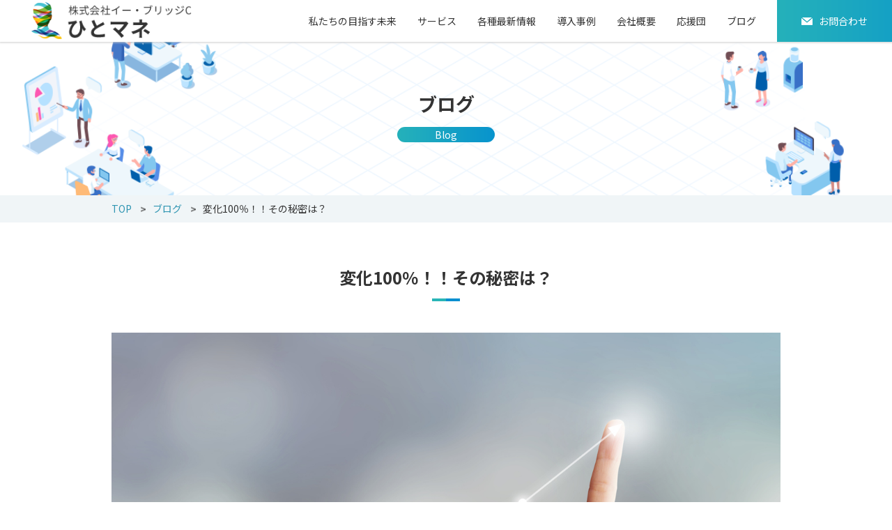

--- FILE ---
content_type: text/html; charset=UTF-8
request_url: https://hitomane.com/blog/%E5%A4%89%E5%8C%96100%EF%BC%85%EF%BC%81%EF%BC%81%E3%81%9D%E3%81%AE%E7%A7%98%E5%AF%86%E3%81%AF%EF%BC%9F/
body_size: 7640
content:
<!DOCTYPE html>
<html lang="ja">
<head>
	<!-- Global site tag (gtag.js) - Google Analytics -->
	<script async src="https://www.googletagmanager.com/gtag/js?id=UA-142239417-1"></script>
	<script>
	  window.dataLayer = window.dataLayer || [];
	  function gtag(){dataLayer.push(arguments);}
	  gtag('js', new Date());

	  gtag('config', 'UA-142239417-1');
	</script>

	<meta charset="UTF-8">
	<meta http-equiv="X-UA-Compatible" content="IE=edge">
	<meta name="viewport" content="width=device-width,initial-scale=1.0" />
	<meta name="format-detection" content="telephone=no">
	<link rel="stylesheet" media="all" href="https://hitomane.com/wp/wp-content/themes/HITOMANE/css/style.css" />
	<link rel="stylesheet" media="all" href="https://hitomane.com/wp/wp-content/themes/HITOMANE/css/swiper.min.css" />
	<link rel="stylesheet" media="all" href="https://hitomane.com/wp/wp-content/themes/HITOMANE/css/add.css" />

	<link href="https://fonts.googleapis.com/css?family=Noto+Sans+JP:400,700" rel="stylesheet">
<meta name='robots' content='max-image-preview:large' />

<!-- This site is optimized with the Yoast SEO plugin v11.3 - https://yoast.com/wordpress/plugins/seo/ -->
<title>変化100％！！その秘密は？ | ひとマネ</title>
<link rel="canonical" href="https://hitomane.com/blog/%e5%a4%89%e5%8c%96100%ef%bc%85%ef%bc%81%ef%bc%81%e3%81%9d%e3%81%ae%e7%a7%98%e5%af%86%e3%81%af%ef%bc%9f/" />
<meta property="og:locale" content="ja_JP" />
<meta property="og:type" content="article" />
<meta property="og:title" content="変化100％！！その秘密は？ | ひとマネ" />
<meta property="og:description" content="2019年も多くの経営者・マネージャーに、「ひとマネ」に参加頂きました。 トレーニング修了後にアンケートにお答え頂いていますが、1on1セッションを実践したメンバーとの関係の質の変化を体感した参加者は100％！全員が変化..." />
<meta property="og:url" content="https://hitomane.com/blog/%e5%a4%89%e5%8c%96100%ef%bc%85%ef%bc%81%ef%bc%81%e3%81%9d%e3%81%ae%e7%a7%98%e5%af%86%e3%81%af%ef%bc%9f/" />
<meta property="og:site_name" content="ひとマネ" />
<meta property="article:publisher" content="https://www.facebook.com/ebcMastery/" />
<meta property="og:image" content="https://hitomane.com/wp/wp-content/uploads/2020/02/iStock-648640272.jpg" />
<meta property="og:image:secure_url" content="https://hitomane.com/wp/wp-content/uploads/2020/02/iStock-648640272.jpg" />
<meta property="og:image:width" content="1267" />
<meta property="og:image:height" content="827" />
<meta name="twitter:card" content="summary" />
<meta name="twitter:description" content="2019年も多くの経営者・マネージャーに、「ひとマネ」に参加頂きました。 トレーニング修了後にアンケートにお答え頂いていますが、1on1セッションを実践したメンバーとの関係の質の変化を体感した参加者は100％！全員が変化..." />
<meta name="twitter:title" content="変化100％！！その秘密は？ | ひとマネ" />
<meta name="twitter:image" content="https://hitomane.com/wp/wp-content/uploads/2020/02/iStock-648640272.jpg" />
<script type='application/ld+json' class='yoast-schema-graph yoast-schema-graph--main'>{"@context":"https://schema.org","@graph":[{"@type":"Organization","@id":"https://hitomane.com/#organization","name":"","url":"https://hitomane.com/","sameAs":["https://www.facebook.com/ebcMastery/","https://www.youtube.com/channel/UCGXd-zAaASAKt9jKYYjKRDA"]},{"@type":"WebSite","@id":"https://hitomane.com/#website","url":"https://hitomane.com/","name":"\u3072\u3068\u30de\u30cd","publisher":{"@id":"https://hitomane.com/#organization"},"potentialAction":{"@type":"SearchAction","target":"https://hitomane.com/?s={search_term_string}","query-input":"required name=search_term_string"}},{"@type":"WebPage","@id":"https://hitomane.com/blog/%e5%a4%89%e5%8c%96100%ef%bc%85%ef%bc%81%ef%bc%81%e3%81%9d%e3%81%ae%e7%a7%98%e5%af%86%e3%81%af%ef%bc%9f/#webpage","url":"https://hitomane.com/blog/%e5%a4%89%e5%8c%96100%ef%bc%85%ef%bc%81%ef%bc%81%e3%81%9d%e3%81%ae%e7%a7%98%e5%af%86%e3%81%af%ef%bc%9f/","inLanguage":"ja","name":"\u5909\u5316100\uff05\uff01\uff01\u305d\u306e\u79d8\u5bc6\u306f\uff1f | \u3072\u3068\u30de\u30cd","isPartOf":{"@id":"https://hitomane.com/#website"},"image":{"@type":"ImageObject","@id":"https://hitomane.com/blog/%e5%a4%89%e5%8c%96100%ef%bc%85%ef%bc%81%ef%bc%81%e3%81%9d%e3%81%ae%e7%a7%98%e5%af%86%e3%81%af%ef%bc%9f/#primaryimage","url":"https://hitomane.com/wp/wp-content/uploads/2020/02/iStock-648640272.jpg","width":1267,"height":827},"primaryImageOfPage":{"@id":"https://hitomane.com/blog/%e5%a4%89%e5%8c%96100%ef%bc%85%ef%bc%81%ef%bc%81%e3%81%9d%e3%81%ae%e7%a7%98%e5%af%86%e3%81%af%ef%bc%9f/#primaryimage"},"datePublished":"2020-02-01T17:36:45+09:00","dateModified":"2020-02-01T17:36:45+09:00"}]}</script>
<!-- / Yoast SEO plugin. -->

<link rel='dns-prefetch' href='//s.w.org' />
		<script type="text/javascript">
			window._wpemojiSettings = {"baseUrl":"https:\/\/s.w.org\/images\/core\/emoji\/13.0.1\/72x72\/","ext":".png","svgUrl":"https:\/\/s.w.org\/images\/core\/emoji\/13.0.1\/svg\/","svgExt":".svg","source":{"concatemoji":"https:\/\/hitomane.com\/wp\/wp-includes\/js\/wp-emoji-release.min.js?ver=5.7.14"}};
			!function(e,a,t){var n,r,o,i=a.createElement("canvas"),p=i.getContext&&i.getContext("2d");function s(e,t){var a=String.fromCharCode;p.clearRect(0,0,i.width,i.height),p.fillText(a.apply(this,e),0,0);e=i.toDataURL();return p.clearRect(0,0,i.width,i.height),p.fillText(a.apply(this,t),0,0),e===i.toDataURL()}function c(e){var t=a.createElement("script");t.src=e,t.defer=t.type="text/javascript",a.getElementsByTagName("head")[0].appendChild(t)}for(o=Array("flag","emoji"),t.supports={everything:!0,everythingExceptFlag:!0},r=0;r<o.length;r++)t.supports[o[r]]=function(e){if(!p||!p.fillText)return!1;switch(p.textBaseline="top",p.font="600 32px Arial",e){case"flag":return s([127987,65039,8205,9895,65039],[127987,65039,8203,9895,65039])?!1:!s([55356,56826,55356,56819],[55356,56826,8203,55356,56819])&&!s([55356,57332,56128,56423,56128,56418,56128,56421,56128,56430,56128,56423,56128,56447],[55356,57332,8203,56128,56423,8203,56128,56418,8203,56128,56421,8203,56128,56430,8203,56128,56423,8203,56128,56447]);case"emoji":return!s([55357,56424,8205,55356,57212],[55357,56424,8203,55356,57212])}return!1}(o[r]),t.supports.everything=t.supports.everything&&t.supports[o[r]],"flag"!==o[r]&&(t.supports.everythingExceptFlag=t.supports.everythingExceptFlag&&t.supports[o[r]]);t.supports.everythingExceptFlag=t.supports.everythingExceptFlag&&!t.supports.flag,t.DOMReady=!1,t.readyCallback=function(){t.DOMReady=!0},t.supports.everything||(n=function(){t.readyCallback()},a.addEventListener?(a.addEventListener("DOMContentLoaded",n,!1),e.addEventListener("load",n,!1)):(e.attachEvent("onload",n),a.attachEvent("onreadystatechange",function(){"complete"===a.readyState&&t.readyCallback()})),(n=t.source||{}).concatemoji?c(n.concatemoji):n.wpemoji&&n.twemoji&&(c(n.twemoji),c(n.wpemoji)))}(window,document,window._wpemojiSettings);
		</script>
		<style type="text/css">
img.wp-smiley,
img.emoji {
	display: inline !important;
	border: none !important;
	box-shadow: none !important;
	height: 1em !important;
	width: 1em !important;
	margin: 0 .07em !important;
	vertical-align: -0.1em !important;
	background: none !important;
	padding: 0 !important;
}
</style>
	<link rel='stylesheet' id='wp-block-library-css'  href='https://hitomane.com/wp/wp-includes/css/dist/block-library/style.min.css?ver=5.7.14' type='text/css' media='all' />
<link rel="https://api.w.org/" href="https://hitomane.com/wp-json/" /><link rel="alternate" type="application/json+oembed" href="https://hitomane.com/wp-json/oembed/1.0/embed?url=https%3A%2F%2Fhitomane.com%2Fblog%2F%25e5%25a4%2589%25e5%258c%2596100%25ef%25bc%2585%25ef%25bc%2581%25ef%25bc%2581%25e3%2581%259d%25e3%2581%25ae%25e7%25a7%2598%25e5%25af%2586%25e3%2581%25af%25ef%25bc%259f%2F" />
<link rel="alternate" type="text/xml+oembed" href="https://hitomane.com/wp-json/oembed/1.0/embed?url=https%3A%2F%2Fhitomane.com%2Fblog%2F%25e5%25a4%2589%25e5%258c%2596100%25ef%25bc%2585%25ef%25bc%2581%25ef%25bc%2581%25e3%2581%259d%25e3%2581%25ae%25e7%25a7%2598%25e5%25af%2586%25e3%2581%25af%25ef%25bc%259f%2F&#038;format=xml" />
<link rel="icon" href="https://hitomane.com/wp/wp-content/uploads/2020/06/cropped-hitomanefa-32x32.png" sizes="32x32" />
<link rel="icon" href="https://hitomane.com/wp/wp-content/uploads/2020/06/cropped-hitomanefa-192x192.png" sizes="192x192" />
<link rel="apple-touch-icon" href="https://hitomane.com/wp/wp-content/uploads/2020/06/cropped-hitomanefa-180x180.png" />
<meta name="msapplication-TileImage" content="https://hitomane.com/wp/wp-content/uploads/2020/06/cropped-hitomanefa-270x270.png" />
</head>
<body class="blog-template-default single single-blog postid-358 sub blog">



	<header id="globalHeader">
		<div class="logo"><a href="https://hitomane.com"><img src="https://hitomane.com/wp/wp-content/themes/HITOMANE/images/common/header_logo.png" width="230" alt="ひとマネジメントスキルトレーニング ひとマネ"></a></div>
		<nav class="global-navi">
			<ul>
				<li><a href="https://hitomane.com/vision">私たちの目指す未来</a></li>
				<li class="sp"><a href="https://hitomane.com/service">サービス（ひとマネ）</a></li>
				<li class="sp"><a href="https://hitomane.com/psa">サービス（PSA）</a></li>
				<li class="sub-menu pc"><a href="https://hitomane.com/service">サービス</a>
					<div class="hidden-menu">
						<ul>
							<li><a href="https://hitomane.com/service">ひとマネ</a></li>
							<li><a href="https://hitomane.com/psa">PSA</a></li>
						</ul>
					</div>
				</li>
				<li><a href="https://hitomane.com/information">各種最新情報</a></li>
				<li><a href="https://hitomane.com/voice">導入事例</a></li>
				<li><a href="https://hitomane.com/company">会社概要</a></li>
				<li><a href="https://hitomane.com/cheer">応援団</a></li>
				<li><a href="https://hitomane.com/blog">ブログ</a></li>
			</ul>
			<div class="contact-btn">
				<a href="https://hitomane.com/contact"><span>お問合わせ</span></a>
			</div>
		</nav>
		<div class="sp sp-menu"><a href="#"></a></div>
	</header>
	<!-- /#globalHeader -->



	

<div id="mainVisual">
	<h1>
		<span>ブログ</span>
		<span><b>Blog</b></span>
	</h1>
</div>


<nav id="breadCrumb">
	<ul>
		<li><a href="https://hitomane.com">TOP</a></li>
		<li><a href="https://hitomane.com/blog">ブログ</a></li>
		<li>変化100％！！その秘密は？</li>
	</ul>
</nav>



<div id="contents">

	<div class="contents-box c-box01">
		<div class="contents-inner">

			<h2 class="section-title"><span>変化100％！！その秘密は？</span></h2>


			<div class="main-image"><img width="1267" height="827" src="https://hitomane.com/wp/wp-content/uploads/2020/02/iStock-648640272.jpg" class="attachment-full size-full wp-post-image" alt="" loading="lazy" srcset="https://hitomane.com/wp/wp-content/uploads/2020/02/iStock-648640272.jpg 1267w, https://hitomane.com/wp/wp-content/uploads/2020/02/iStock-648640272-300x196.jpg 300w, https://hitomane.com/wp/wp-content/uploads/2020/02/iStock-648640272-768x501.jpg 768w, https://hitomane.com/wp/wp-content/uploads/2020/02/iStock-648640272-1024x668.jpg 1024w" sizes="(max-width: 1267px) 100vw, 1267px" /></div>


			<div class="post-body">

								<p>2019年も多くの経営者・マネージャーに、「ひとマネ」に参加頂きました。<br>
トレーニング修了後にアンケートにお答え頂いていますが、1on1セッションを実践したメンバーとの関係の質の変化を体感した参加者は100％！全員が変化を体感しています。「大きく変わった」「かなり変わった」が過半数を超え、さらに「メンバー自身の行動の質が変わった」ことを体感した参加者が97％。</p>

<p>参加者からはこんなコメントが寄せられています。</p>

<p>●腹を割った話や、自分との関係性について当該メンバーが他のメンバーやマネージャーと話をしていて、第３者から「当該メンバーが成長しましたね」ということを聞くようになった。</p>

<p>●年齢差や性差、役職の違いなどで超えられない壁があったが、お互いの自己開示やイメージを共有する経験を通して関係の質は変化したと感じています。</p>

<p>●今までは事実のみの話が中心で本人の感情や気持ちの部分に触れることはあまりなかったが、セッションを重ねていく中で本人の感情や思考について深く話をするようになったことで、より深い話をするようになった。</p>

<p>●これまでは、『どうやってやらせるか』と考えている自分（MGR）と『やらされている』と感じている部下の関係だったと思います。短期的な目標達成にはトップダウンの強制力も必要かもしれませんが、結局多くの部下は息切れしてしまう。自分からやるべき事に気付き、自走する、ボトムアップのチームを作る入り口には立てたように感じています。</p>

<p>●ただ単純に相談される回数が増えたと思います。また、自発的に動いてくれるようになり大変嬉しく感じています。</p>

<p>「深くなった」「相談の回数が増えた」「自発的に動くようになった」「本音で話すようになった」「面談を楽しみにしてくれるようになった」などは多くの参加者から聞かれる言葉です。</p>

<p>では、なぜ実践したすべての参加者でこんな変化が起きるんでしょうか？</p>

<p>いま、定期1on1ミーティングを組織的に取り組んでいる企業が増えてきています。<br>
しかし、「週に1回は、メンバーと面談する」と決めて実践している企業でも「メンバーから時間の無駄だと声が出ている」とか「なんのためにやっているのかわからない、という声が出ている」といった悩みが聞こえてきます。</p>

<p>つまり、「面談回数をこなせば良い」というわけではないということ。<br>
では、1on1ミーティングが変化を生み出していないケースと「ひとマネでのトレーニング」の違いは何か？</p>

<p>修了アンケートから紐解くと、、、</p>

<p>「マネージャー自身の思考の質が変わった＝100％」<br>
「マネージャー自身の行動の質が変わった＝97％」</p>

<p>となっています。ここが大きな違い。<br>
マネージャー自身の認識やスキル・行動を変えずして、ただ「面談」しても変化はおもうように生まれませんが、トレーニングを通じてマネージャーが「認識を更新し」「スキルを自覚的に練習」して実践に臨めば、変化は100％生まれるのです。</p>

<p>マネージャーからはこんなコメントが寄せられています。</p>

<p>●コトにフォーカスしていたが、心にフォーカスするように変わった。</p>

<p>●大きく変化した。マネジメント＝イメージメントということ、自分自身をマネジメントするということ、の認識。</p>

<p>●事実や結果ではなく、部下の感情にフォーカスするという考え方と、それによって内省を促すという視点は、ほぼ持ち合わせていなかったので、大きく変わった点です。</p>

<p>●メンバーとのコミュニケーションにおいて、「何とかうまく対応しなければ」という意識から、「このメンバーはどう考えているのだろうか」という意識に変化した。これまでは自分本位であったが、よりメンバーに興味を持って接することができるようになったと感じる。</p>

<p>●目の前の物事になんでも良し悪しの評価をしてしまう癖を自覚した。受講以前の私は、メンバーの話をそのまま受け取ることをせずに、すぐ良し悪しの評価をし、自分と違う考えや受け取り方に勝手にイライラしたりした。相手の言うことを本当の意味で聴いていない。聞いている振りをして自分が言いたいことをどう言おうかばかり考えてる。会話の形をとってはいるが、会話になってない、茶番をやっていた。恥ずかしい。<br>
今回の受講を通じて、聴くことがどれだけパワフルかがわかった。「答えは相手のなかに既にある」「相手のための時間にする」という言葉は知っていたが、それを実際のものにするためには、自分の方の「聴く」スタンスとスキルが不可欠なんだと知った。</p>

<p>これらのコメントからは、参加したマネージャーが経験・体験を通じて「身体で感じ取った」エネルギーが伝わってきます。</p>

<p>「考え方・スキルを知る」に留まるのではなくて、「我流のコミュニケーション」を一旦脇に置いて、スキルの愚直な実践と振り返り・練習を繰り返すことで、マネージャー自身がメンバーだけではなく「自分」と向き合う機会を提供するのが「ひとマネ」。

<p>暗中模索で自分ひとりで自分自身と向き合い変化するのは大変ですが、「ひとマネ」が同じ立場の仲間たちと互いにフィードバックを与えあいながら、「笑顔で楽しく安全に」磨き合う場であることで、参加者それぞれが変化し、結果その先のメンバーとの関係や行動も変化する。<br>
そして、メンバーのことをより深く知り、関係や行動の変化を体感すると、マネージャーは「嬉しい」と感じるもの。この「嬉しい」が、一人一人のマネージャーのさらなる変化のエネルギーになっていくのです。<br>
そこにこのトレーニングの秘密があります。</p>

<p>今年もぜひ多くの「中心管理職」に出会えることを願っています！</p>
				
			</div>

		</div>

		
		<div class="pager">
							<div class="previouspostslink">
					<a href="https://hitomane.com/blog/%e3%82%b9%e3%83%9d%e3%83%bc%e3%83%84%e7%95%8c%e3%81%ae%e3%80%8c%e5%90%8d%e5%b0%86%e3%80%8d%e3%81%ab%e5%85%b1%e9%80%9a%e3%81%99%e3%82%8b%e8%a6%96%e7%82%b9/">< 前へ</a>
				</div>
						<div class="top">
				<a href="https://hitomane.com/blog">TOP</a>
			</div>
							<div class="nextpostslink">
					<a href="https://hitomane.com/blog/star/">次へ ></a>
				</div>
					</div>

	</div>
	<!-- /.contents-box c-box01 -->
</div>
<!-- /#contents -->



<footer id="globalFooter">

	<div class="contact-box">
		<h3 class="section-title"><span>お問合わせ</span><span>Contact</span></h3>

		<p>管理職トレーニングは「ひとマネ」にお任せください</p>

		<div class="information">
			<p class="tel"><a href="tel:03-6319-8807">03-6319-8807</a></p>
			<p>受付時間：10:00～18:00（土日祝を除く）</p>
			<div class="contact-btn"><a href="https://hitomane.com/contact"><span>お問合せフォーム</span></a></div>
		</div>
	</div>

	<nav class="footer-link">
		<ul>
			<li><a href="https://hitomane.com/">TOP</a></li>
			<li><a href="https://hitomane.com/vision">私たちの目指す未来</a></li>
			<li><a href="https://hitomane.com/service">サービス</a></li>
			<li><a href="https://hitomane.com/information">最新情報</a></li>
			<li><a href="https://hitomane.com/voice">導入事例</a></li>
			<li><a href="https://hitomane.com/company">会社情報</a></li>
			<li><a href="https://hitomane.com/blog">ブログ</a></li>
			<li><a href="https://hitomane.com/contact">お問合わせ</a></li>
			<li><a href="https://hitomane.com/privacy">プライバシーポリシー</a></li>
		</ul>
	</nav>

	<small class="copyright">株式会社イー・ブリッジC</small>

</footer>
<!-- /#globalFooter -->





<script src="https://ajax.googleapis.com/ajax/libs/jquery/2.2.4/jquery.min.js"></script>
<script src="https://hitomane.com/wp/wp-content/themes/HITOMANE/js/jquery.matchHeight-min.js"></script>
<script src="https://hitomane.com/wp/wp-content/themes/HITOMANE/js/swiper.min.js"></script>
<script src="https://hitomane.com/wp/wp-content/themes/HITOMANE/js/responsive.js"></script>
<script src="https://hitomane.com/wp/wp-content/themes/HITOMANE/js/common.js"></script>



<script type='text/javascript' src='https://hitomane.com/wp/wp-includes/js/wp-embed.min.js?ver=5.7.14' id='wp-embed-js'></script>
</body>
</html>

--- FILE ---
content_type: text/css
request_url: https://hitomane.com/wp/wp-content/themes/HITOMANE/css/style.css
body_size: 7242
content:
html,body,div,span,applet,object,iframe,h1,h2,h3,h4,h5,h6,p,blockquote,pre,a,abbr,acronym,address,big,cite,code,del,dfn,em,img,ins,kbd,q,s,samp,small,strike,strong,sub,sup,tt,var,b,u,i,center,dl,dt,dd,ol,ul,li,fieldset,form,label,legend,table,caption,tbody,tfoot,thead,tr,th,td,article,aside,canvas,details,embed,figure,figcaption,footer,header,hgroup,menu,nav,output,ruby,section,summary,time,mark,audio,video{margin:0;padding:0;border:0;font-size:100%;font:inherit;vertical-align:baseline;box-sizing:border-box}article,aside,details,figcaption,figure,footer,header,hgroup,menu,nav,section{display:block}body{line-height:1}ol,ul{list-style:none}blockquote,q{quotes:none}blockquote:before,blockquote:after,q:before,q:after{content:'';content:none}table{border-collapse:collapse;border-spacing:0}html{font-size:62.5%}body{-webkit-text-size-adjust:none}body{font-family:"Noto Sans JP", "游ゴシック体", YuGothic, "游ゴシック Medium", "Yu Gothic Medium", "游ゴシック", "Yu Gothic", "メイリオ", "Hiragino Kaku Gothic ProN", sans-serif;color:#333333;line-height:1}img{height:auto}@media screen and (min-width: 769px){.sp{display:none !important}a img{transition:0.3s}a img:hover{opacity:0.75}}@media screen and (max-width: 768px){body{padding-top:52px}.pc{display:none !important}img{max-width:100%}}#globalHeader{position:relative;z-index:10;display:flex;justify-content:space-between;align-items:center;display:-webkit-flex;flex-wrap:nowrap}@media screen and (max-width: 768px){#globalHeader{position:fixed;z-index:200;top:0;left:0;width:100%;background-color:#fff;height:52px;padding:10px 20px}}#globalHeader .logo{padding-left:45px;transition:padding 0.3s}@media screen and (max-width: 990px){#globalHeader .logo{padding-left:20px}}@media screen and (max-width: 900px){#globalHeader .logo img{width:180px;transition:width 0.3s}}@media screen and (max-width: 768px){#globalHeader .logo{padding-left:0}}#globalHeader .global-navi{display:flex;justify-content:flex-end;align-items:center;display:-webkit-flex;flex-wrap:nowrap}@media screen and (max-width: 768px){#globalHeader .global-navi{position:fixed;z-index:200;top:52px;left:0;display:none;text-align:center;width:100%;height:100%;padding-bottom:70px;overflow-y:scroll;background:url("../images/common/bg.png") repeat-y center center;background-size:100% auto}#globalHeader .global-navi.show{display:block;animation:show 0.3s linear 0s}}#globalHeader .global-navi>ul{display:flex;justify-content:flex-start;align-items:center;display:-webkit-flex;flex-wrap:nowrap;padding-right:30px;transition:padding 0.3s}@media screen and (max-width: 1050px){#globalHeader .global-navi>ul{padding-right:15px}}@media screen and (max-width: 768px){#globalHeader .global-navi>ul{display:block;padding:25px 20px 0}}#globalHeader .global-navi>ul>li{position:relative;transition:margin 0.3s}#globalHeader .global-navi>ul>li.sub-menu:hover div{display:block}#globalHeader .global-navi>ul>li:not(:first-child){margin-left:30px}@media screen and (max-width: 1050px){#globalHeader .global-navi>ul>li:not(:first-child){margin-left:15px}}@media screen and (max-width: 800px){#globalHeader .global-navi>ul>li:not(:first-child){margin-left:7px}}@media screen and (max-width: 768px){#globalHeader .global-navi>ul>li:not(:first-child){margin:25px 0 0 0}}#globalHeader .global-navi>ul>li>a{position:relative;z-index:2;font-size:1.4rem;color:#333;text-decoration:none;transition:0.3s}@media screen and (max-width: 1050px){#globalHeader .global-navi>ul>li>a{font-size:1.2rem}}@media screen and (max-width: 768px){#globalHeader .global-navi>ul>li>a{font-size:1.6rem;color:#fff;text-decoration:none}}@media screen and (min-width: 769px){#globalHeader .global-navi>ul>li>a:hover{opacity:0.7}}#globalHeader .global-navi>ul>li .hidden-menu{display:none;position:absolute;top:0;left:-30px;padding-top:40px}#globalHeader .global-navi>ul>li .hidden-menu ul{position:relative;width:125px;height:70px;padding:15px;border-radius:5px;background:url("../images/common/bg.png") no-repeat;background-size:cover}#globalHeader .global-navi>ul>li .hidden-menu ul::before{content:'';position:absolute;top:-10px;left:50%;margin-left:-6px;width:12px;height:10px;background:url("../images/common/icn_triangle.png") no-repeat}#globalHeader .global-navi>ul>li .hidden-menu ul li:nth-of-type(2){margin-top:15px}#globalHeader .global-navi>ul>li .hidden-menu ul li a{font-size:1.4rem;color:#fff;text-decoration:none}#globalHeader .global-navi>ul>li .hidden-menu ul li a:hover{text-decoration:underline}@media screen and (max-width: 768px){#globalHeader .global-navi .contact-btn{margin-top:30px;padding:0 20px}}#globalHeader .global-navi .contact-btn a{display:inline-block;width:165px;height:60px;line-height:60px;text-align:center;background:url("../images/common/btn_bg.png") no-repeat;background-size:cover;color:#fff;font-size:1.4rem;text-decoration:none}@media screen and (min-width: 769px){#globalHeader .global-navi .contact-btn a{transition:0.3s}#globalHeader .global-navi .contact-btn a:hover{opacity:0.7}}@media screen and (max-width: 900px){#globalHeader .global-navi .contact-btn a{width:130px;font-size:1.2rem}}@media screen and (max-width: 768px){#globalHeader .global-navi .contact-btn a{position:relative;width:100%;background:transparent;background-color:#fff;color:#16a2c3}#globalHeader .global-navi .contact-btn a::before{content:'';position:absolute;width:7px;height:7px;border:0px;border-top:solid 1px #29a9c7;border-right:solid 1px #29a9c7;transform:rotate(45deg);top:24px;right:13px}}#globalHeader .global-navi .contact-btn a span{padding-left:25px;background:url("../images/common/header_icn_mail.png") no-repeat left center}#globalHeader .sp-menu a{display:block;width:35px;height:30px;background:url("../images/common/sp_menu_off.png") no-repeat;background-size:auto 30px}#globalHeader .sp-menu a.active{background:url("../images/common/sp_menu_on.png") no-repeat;background-size:auto 30px}#breadCrumb{background-color:#f0f5f7}@media screen and (max-width: 768px){#breadCrumb{padding:0 20px}}#breadCrumb ul{max-width:960px;width:100%;margin:0 auto;display:flex;justify-content:flex-start;align-items:center;display:-webkit-flex;flex-wrap:nowrap;padding:10px 0}@media screen and (max-width: 768px){#breadCrumb ul{overflow-y:scroll}}#breadCrumb ul li{font-size:1.4rem;margin-right:30px;line-height:1.4}@media screen and (max-width: 768px){#breadCrumb ul li{white-space:nowrap}}#breadCrumb ul li a{position:relative;display:inline-block;text-decoration:none;color:#2f95b2}#breadCrumb ul li a::before{content:'';position:absolute;top:50%;transform:translateY(-50%);right:-20px;width:7px;height:7px;background:url("../images/common/icn_bc_arrow.png") no-repeat}#contents .contents-inner{max-width:960px;width:100%;margin:0 auto}#contents .contents-box{padding:60px 0}@media screen and (max-width: 768px){#contents .contents-box{padding:30px 0}}#contents .contents-box.gray{background-color:#f0f5f7}#globalFooter .contact-box{padding:60px 0;background-color:#2f95b2;text-align:center;color:#fff}@media screen and (max-width: 768px){#globalFooter .contact-box{padding:30px 20px}}#globalFooter .contact-box>p{margin-top:35px;font-size:1.6rem}@media screen and (max-width: 768px){#globalFooter .contact-box>p{margin-top:20px;font-size:1.4rem}}#globalFooter .contact-box .information{margin-top:35px}@media screen and (max-width: 768px){#globalFooter .contact-box .information{margin-top:20px}}#globalFooter .contact-box .information .tel a{font-size:3.8rem;font-weight:bold;color:#fff;text-decoration:none}@media screen and (max-width: 768px){#globalFooter .contact-box .information .tel a{font-size:2.6rem}}#globalFooter .contact-box .information .tel a:hover{cursor:default}#globalFooter .contact-box .information p:nth-of-type(2){margin-top:10px;font-size:1.2rem}#globalFooter .contact-box .information .contact-btn{margin-top:20px}#globalFooter .contact-box .information .contact-btn a{display:inline-block;width:270px;padding:20px 0;text-align:center;font-size:1.6rem;color:#2f95b2;text-decoration:none;background-color:#fff;border:5px solid #77bdcf}@media screen and (max-width: 768px){#globalFooter .contact-box .information .contact-btn a{width:100%;font-size:1.4rem}}@media screen and (min-width: 769px){#globalFooter .contact-box .information .contact-btn a{transition:opacity 0.3s}#globalFooter .contact-box .information .contact-btn a:hover{opacity:0.7}}#globalFooter .contact-box .information .contact-btn a span{padding-left:30px;background:url("../images/common/footer_icn_mail.png") no-repeat left center}#globalFooter .footer-link{padding:60px 0;background-color:#333333}@media screen and (max-width: 768px){#globalFooter .footer-link{padding:30px 20px}}#globalFooter .footer-link ul{display:flex;justify-content:center;align-items:center;display:-webkit-flex;flex-wrap:nowrap}@media screen and (max-width: 768px){#globalFooter .footer-link ul{display:flex;justify-content:flex-start;align-items:flex-start;display:-webkit-flex;flex-wrap:wrap}}#globalFooter .footer-link ul li{padding:0 15px;border-left:1px solid #fff}@media screen and (max-width: 768px){#globalFooter .footer-link ul li{width:50%;border-left:none}#globalFooter .footer-link ul li:not(:nth-of-type(-n+2)){margin-top:10px}}#globalFooter .footer-link ul li:first-child{border-left:none}#globalFooter .footer-link ul li a{font-size:1.4rem;color:#fff;text-decoration:none;line-height:1.4}#globalFooter .footer-link ul li a:hover{text-decoration:underline}#globalFooter .copyright{display:block;padding-bottom:35px;font-size:1.4rem;color:#fff;text-align:center;background-color:#333333}@media screen and (max-width: 768px){#globalFooter .copyright{padding-bottom:20px;font-size:1.2rem}}@keyframes show{from{opacity:0}to{opacity:1}}.section-title span{display:block;text-align:center}.section-title span:nth-of-type(1){position:relative;font-size:2.4rem;font-weight:bold;line-height:1.6}@media screen and (max-width: 768px){.section-title span:nth-of-type(1){font-size:1.7rem}}.section-title span:nth-of-type(1)::before{content:'';position:absolute;left:50%;transform:translateX(-50%);bottom:-15px;display:block;width:40px;height:4px;background:url("../images/common/icn_ttl_under.png") no-repeat}.section-title span:nth-of-type(2){margin-top:25px;font-size:1.4rem}@media screen and (max-width: 768px){.section-title span:nth-of-type(2){margin-top:20px;font-size:1.2rem}}.voice-list{display:flex;justify-content:flex-start;align-items:flex-start;display:-webkit-flex;flex-wrap:nowrap}@media screen and (max-width: 768px){.voice-list{display:block}}.voice-list>div{width:46.875%}@media screen and (min-width: 769px){.voice-list>div:nth-of-type(2n){margin-left:6.25%}}@media screen and (max-width: 768px){.voice-list>div{width:100%}.voice-list>div:nth-of-type(2){margin-top:40px}}.voice-list>div .thumbnail a{display:block}.voice-list>div .thumbnail a img{width:100%}.voice-list>div .meta{display:flex;justify-content:flex-start;align-items:flex-start;display:-webkit-flex;flex-wrap:nowrap;margin-top:20px}.voice-list>div .meta .left{flex-shrink:0;width:100px}@media screen and (max-width: 768px){.voice-list>div .meta .left{width:70px}}.voice-list>div .meta .right{width:calc(100% - 100px);padding-left:30px}@media screen and (max-width: 768px){.voice-list>div .meta .right{width:calc(100% - 70px);padding-left:15px}}.voice-list>div .meta .right .company{font-size:1.8rem;font-weight:bold;line-height:1.4}@media screen and (max-width: 768px){.voice-list>div .meta .right .company{font-size:1.6rem}}.voice-list>div .meta .right .profile{margin-top:5px;font-size:1.4rem;line-height:1.6}@media screen and (max-width: 768px){.voice-list>div .meta .right .profile{font-size:1.2rem;line-height:1.4}}.voice-list>div .description{margin-top:30px;font-size:1.4rem;line-height:1.6}.blog-list{display:flex;justify-content:flex-start;align-items:flex-start;display:-webkit-flex;flex-wrap:wrap;margin-top:40px}@media screen and (max-width: 768px){.blog-list{margin-top:35px;flex-wrap:wrap}}.blog-list>div{width:21.875%}@media screen and (min-width: 769px){.blog-list>div:not(:nth-of-type(-n+4)){margin-top:40px}.blog-list>div:not(:nth-of-type(4n+1)){margin-left:4.16%}}@media screen and (max-width: 768px){.blog-list>div{width:48.5%}.blog-list>div:nth-of-type(2n){margin-left:3%}.blog-list>div:not(:nth-of-type(-n+2)){margin-top:30px}}.blog-list>div .category{width:80px;height:20px;margin-top:10px;line-height:20px;text-align:center;color:#fff;font-size:1.2rem}.blog-list>div .category.chiken{background-color:#29b5b7}.blog-list>div .category.etc{background-color:#038fd0}.blog-list>div p{margin-top:5px;font-size:1.6rem;font-weight:bold;line-height:1.6}@media screen and (max-width: 768px){.blog-list>div p{font-size:1.2rem}}.information-list{max-width:740px;width:100%;margin:0 auto}.information-list>div{display:flex;justify-content:flex-start;align-items:flex-start;display:-webkit-flex;flex-wrap:nowrap;font-size:1.4rem}@media screen and (max-width: 768px){.information-list>div{flex-wrap:wrap}}.information-list>div:not(:nth-of-type(1)){margin-top:20px}@media screen and (max-width: 768px){.information-list>div:not(:nth-of-type(1)){margin-top:30px}}.information-list>div .date{flex-shrink:0;width:110px;font-weight:bold}@media screen and (max-width: 768px){.information-list>div .date{width:90px}}.information-list>div .category{flex-shrink:0;width:75px;height:20px;text-align:center;line-height:20px;color:#fff;font-size:1.2rem}.information-list>div .category.seminar{background-color:#29b5b7}.information-list>div .category.course{background-color:#038fd0}.information-list>div a{width:calc(100% - 185px);margin-left:20px;color:#333333;line-height:1.6}@media screen and (max-width: 768px){.information-list>div a{margin:10px 0 0 0;width:100%}}.wp-pagenavi{margin-top:50px;text-align:center;font-size:1.6rem}.wp-pagenavi a,.wp-pagenavi span{margin:0 5px;padding:0 5px}.wp-pagenavi a{color:#333333;text-decoration:none;transition:color 0.3s}.wp-pagenavi a:hover{color:#2f95b2}.wp-pagenavi span{color:#2f95b2}.btn.normal-btn a{position:relative;display:inline-block;width:250px;padding:20px 0;border:1px solid #29a9c7;font-size:1.4rem;color:#29a9c7;text-decoration:none;text-align:center}@media screen and (min-width: 769px){.btn.normal-btn a{transition:0.3s}.btn.normal-btn a:hover{background:url("../images/common/btn_bg.png") no-repeat center center;background-size:cover;color:#fff}.btn.normal-btn a:hover::before{border-color:#fff}}@media screen and (max-width: 768px){.btn.normal-btn a{width:100%}}.btn.normal-btn a::before{content:'';position:absolute;width:7px;height:7px;border:0px;border-top:solid 1px #29a9c7;border-right:solid 1px #29a9c7;transform:rotate(45deg);top:24px;right:13px;transition:0.3s}@keyframes voice1{0%{left:110%}100%{left:-200%}}body.information #contents .sub-title{margin-top:30px;font-size:1.8rem;font-weight:bold;text-align:center}body.information-archive #contents{padding-top:40px}body.information-archive #contents .information-list{padding:0 20px}body.psa #mainVisual h1 span:nth-of-type(2){width:240px !important}@media screen and (max-width: 768px){body.psa #contents .contents-inner{padding:0 20px}}body.psa #contents .section-title{margin-bottom:70px}@media screen and (max-width: 768px){body.psa #contents .section-title{margin-bottom:40px}}body.psa #contents p{font-size:1.6rem;line-height:1.8;text-align:center}@media screen and (max-width: 768px){body.psa #contents p{font-size:1.4rem;line-height:1.6}}body.psa #contents p:nth-of-type(2){margin-top:30px}body.psa #contents .btn{margin-top:50px;text-align:center}@media screen and (min-width: 769px){body.psa #contents .btn a:hover span{background:url("../images/common/icn_pdf_white.png") no-repeat left center}}body.psa #contents .btn a span{padding:3px 0 3px 30px;background:url("../images/common/icn_pdf.png") no-repeat left center}body.privacy #contents .contents-inner{max-width:760px;width:100%;margin:0 auto}@media screen and (max-width: 768px){body.privacy #contents .contents-inner{padding:0 20px}}body.privacy #contents h2:nth-of-type(1){margin-top:0}body.privacy #contents .section-title{margin:80px 0 60px}@media screen and (max-width: 768px){body.privacy #contents .section-title{margin:40px 0 30px}}body.privacy #contents p,body.privacy #contents ul{font-size:1.6rem;line-height:1.8}@media screen and (max-width: 768px){body.privacy #contents p,body.privacy #contents ul{font-size:1.4rem;line-height:1.6}}body.privacy #contents ul{margin-top:40px}body.privacy #contents ul li{text-indent:-1em;margin-left:1em}body.cheer #contents{background-color:#f0f5f7;border-top:1px solid #fff}body.cheer #contents .contents-inner{max-width:760px;width:100%;margin:0 auto}body.cheer #contents .lead-text{margin-top:60px;text-align:center;font-size:1.6rem;line-height:1.6}@media screen and (max-width: 768px){body.cheer #contents .lead-text{padding:0 20px}}body.cheer #contents .cheer-list{display:flex;justify-content:flex-start;align-items:stretch;display:-webkit-flex;flex-wrap:wrap;margin-top:60px}@media screen and (max-width: 768px){body.cheer #contents .cheer-list{display:block;margin-top:30px;padding:0 20px}}body.cheer #contents .cheer-list>div{width:370px;padding:20px;background-color:#fff}@media screen and (max-width: 768px){body.cheer #contents .cheer-list>div{width:100%}body.cheer #contents .cheer-list>div:not(:nth-of-type(1)){margin-top:20px}}@media screen and (min-width: 769px){body.cheer #contents .cheer-list>div:nth-of-type(2n){margin-left:20px}body.cheer #contents .cheer-list>div:not(:nth-of-type(-n+2)){margin-top:20px}}body.cheer #contents .cheer-list>div .headding{display:flex;justify-content:flex-start;align-items:flex-start;display:-webkit-flex;flex-wrap:nowrap}body.cheer #contents .cheer-list>div .headding .thumbnail{flex-shrink:0;width:120px}body.cheer #contents .cheer-list>div .headding .information{width:calc(100% - 120px);padding-left:20px}body.cheer #contents .cheer-list>div .headding .information .name{font-size:1.8rem;font-weight:bold}body.cheer #contents .cheer-list>div .headding .information .job{margin-top:8px;font-size:1.4rem;line-height:1.6}body.cheer #contents .cheer-list>div .headding .information .type{margin-top:25px;padding:5px 0;text-align:center;font-size:1.4rem;color:#fff;background:url("../images/common/btn_bg.png") no-repeat center center;background-size:cover}body.cheer #contents .cheer-list>div .comment{margin-top:20px;font-size:1.4rem;line-height:1.6}body.service #contents .contents-box{padding-left:20px;padding-right:20px}body.service #contents .c-box01{text-align:center}body.service #contents .c-box01 p{margin-top:30px;font-size:1.6rem;line-height:1.6}body.service #contents .c-box01 p:nth-of-type(1){margin-top:70px}body.service #contents .c-box01 p:nth-of-type(2){margin-top:60px}body.service #contents .c-box02 .list{display:flex;justify-content:space-between;align-items:stretch;display:-webkit-flex;flex-wrap:nowrap}@media screen and (max-width: 768px){body.service #contents .c-box02 .list{display:block}}body.service #contents .c-box02 .list>div{width:46.875%;background-color:#fff}@media screen and (min-width: 769px){body.service #contents .c-box02 .list>div:nth-of-type(2n){margin-left:6.25%}}@media screen and (max-width: 768px){body.service #contents .c-box02 .list>div{width:100%}}body.service #contents .c-box02 .list>div:nth-of-type(1) .headline{background-color:#29b5b7}body.service #contents .c-box02 .list>div:nth-of-type(1) ul li{padding-left:20px;background:url("../images/service/icn_dot_green.png") no-repeat left 5px}@media screen and (max-width: 768px){body.service #contents .c-box02 .list>div:nth-of-type(2){margin-top:30px}}body.service #contents .c-box02 .list>div:nth-of-type(2) .headline{background-color:#038fd0}body.service #contents .c-box02 .list>div:nth-of-type(2) ul li{padding-left:20px;background:url("../images/service/icn_dot_blue.png") no-repeat left 5px}body.service #contents .c-box02 .list>div .headline{padding:12px 0;font-size:1.8rem;color:#fff;line-height:1.4;text-align:center;font-weight:bold}@media screen and (max-width: 768px){body.service #contents .c-box02 .list>div .headline{padding:10px 20px;font-size:1.6rem}}body.service #contents .c-box02 .list>div ul{padding:25px}@media screen and (max-width: 768px){body.service #contents .c-box02 .list>div ul{padding:20px}}body.service #contents .c-box02 .list>div ul li{font-size:1.4rem;line-height:1.6}@media screen and (max-width: 768px){body.service #contents .c-box02 .list>div ul li:not(:nth-of-type(1)){margin-top:10px}}body.service #contents .c-box03 p{margin-top:65px;font-size:1.6rem;line-height:1.6;text-align:center}@media screen and (max-width: 768px){body.service #contents .c-box03 p{margin-top:40px}}body.service #contents .c-box04 .lead-text{margin-top:65px;font-size:1.6rem;line-height:1.6;text-align:center}@media screen and (max-width: 768px){body.service #contents .c-box04 .lead-text{margin-top:40px}}body.service #contents .c-box04 .list{display:flex;justify-content:center;align-items:flex-start;display:-webkit-flex;flex-wrap:nowrap;margin-top:40px}@media screen and (max-width: 768px){body.service #contents .c-box04 .list{margin-top:30px;flex-wrap:wrap}}body.service #contents .c-box04 .list>div{width:190px;text-align:center}@media screen and (max-width: 768px){body.service #contents .c-box04 .list>div{width:50%}body.service #contents .c-box04 .list>div:not(:nth-of-type(-n+2)){margin-top:30px}}body.service #contents .c-box04 .list>div p{margin-top:20px;font-size:1.6rem;font-weight:bold;line-height:1.6}@media screen and (max-width: 768px){body.service #contents .c-box04 .list>div p{margin-top:10px;font-size:1.1rem}}body.service #contents .c-box05{padding-bottom:60px}body.service #contents .c-box05 .voice{position:relative;max-width:960px;width:100%;margin:0 auto;height:400px;margin-top:50px;overflow:hidden}@media screen and (max-width: 768px){body.service #contents .c-box05 .voice{height:300px}}body.service #contents .c-box05 .voice p{position:absolute;font-size:2.5rem;white-space:nowrap;left:110%;animation-name:voice1;animation-timing-function:linear;animation-delay:2s;animation-iteration-count:infinite;animation-direction:normal}@media screen and (max-width: 768px){body.service #contents .c-box05 .voice p{font-size:1.6rem}}body.service #contents .c-box06 img{display:block;max-width:100%;margin:65px auto 0}@media screen and (max-width: 768px){body.service #contents .c-box06 img{margin-top:40px}}body.service #contents .c-box07 .box{max-width:640px;width:100%;margin:0 auto;margin-top:55px}@media screen and (max-width: 768px){body.service #contents .c-box07 .box{margin-top:40px}}body.service #contents .c-box07 .box .headline{font-size:1.8rem;font-weight:bold;text-align:center}@media screen and (max-width: 768px){body.service #contents .c-box07 .box .headline{font-size:1.6rem;line-height:1.4}}body.service #contents .c-box07 .box .movie{margin-top:20px}@media screen and (max-width: 768px){body.service #contents .c-box07 .box .movie iframe{width:100%;height:250px}}body.service #contents .c-box07 .box .company{margin-top:20px}body.service #contents .c-box07 .box .company p{font-size:1.4rem;line-height:1.6}body.service #contents .c-box08 .list{display:flex;justify-content:space-between;align-items:stretch;display:-webkit-flex;flex-wrap:nowrap;margin-top:70px}@media screen and (max-width: 768px){body.service #contents .c-box08 .list{display:block;margin-top:40px}}body.service #contents .c-box08 .list>div{width:450px;padding:30px 0;text-align:center;color:#fff}@media screen and (max-width: 768px){body.service #contents .c-box08 .list>div{width:100%;padding:30px 20px}}body.service #contents .c-box08 .list>div:nth-of-type(1){background-color:#29b5b7}body.service #contents .c-box08 .list>div:nth-of-type(2){background-color:#038fd0}@media screen and (max-width: 768px){body.service #contents .c-box08 .list>div:nth-of-type(2){margin-top:30px}}body.service #contents .c-box08 .list>div .headline{font-size:2.4rem;font-weight:bold}@media screen and (max-width: 768px){body.service #contents .c-box08 .list>div .headline{font-size:2rem}}body.service #contents .c-box08 .list>div .description{margin-top:20px;padding:0 50px;font-size:1.6rem;line-height:1.6}@media screen and (max-width: 768px){body.service #contents .c-box08 .list>div .description{margin-top:15px;padding:0}}body.service #contents .c-box08 .list>div .price{margin-top:30px;font-size:3.2rem;font-weight:bold}@media screen and (max-width: 768px){body.service #contents .c-box08 .list>div .price{margin-top:20px;font-size:2.4rem}}body.service #contents .c-box09{text-align:center}body.service #contents .c-box09 .img{margin-top:65px}@media screen and (max-width: 768px){body.service #contents .c-box09 .img{margin-top:40px}}body.service #contents .c-box09 .headline{margin-top:20px;font-size:1.6rem;font-weight:bold}body.service #contents .c-box09 .description{margin-top:30px;font-size:1.6rem;line-height:1.6}body.service #contents .c-box09 .gray-box{max-width:460px;width:100%;margin:0 auto;margin-top:35px;padding:35px 40px;background-color:#f0f5f7;text-align:left}@media screen and (max-width: 768px){body.service #contents .c-box09 .gray-box{width:100%;padding:20px}}body.service #contents .c-box09 .gray-box ul li{font-size:1.6rem}@media screen and (max-width: 768px){body.service #contents .c-box09 .gray-box ul li{font-size:1.4rem;text-indent:-5em;margin-left:5em;line-height:1.4}}body.service #contents .c-box09 .gray-box ul li:not(:first-child){margin-top:12px}body.vision #contents .c-box01 .slider{position:relative;max-width:600px;width:100%;margin:0 auto;margin-top:60px}body.vision #contents .c-box01 .slider img{width:calc(100% - 2px);border:1px solid #ccc}@media screen and (max-width: 768px){body.vision #contents .c-box01 .slider{margin-top:40px;padding:0 30px}}body.vision #contents .c-box01 .slider .slider-thumbnail{display:flex;justify-content:space-between;align-items:flex-start;display:-webkit-flex;flex-wrap:nowrap;margin-top:20px}body.vision #contents .c-box01 .slider .slider-thumbnail a{display:block;width:8.5%}body.vision #contents .c-box01 .slider .slider-thumbnail a:not(:first-child){margin-left:0.6%}body.vision #contents .c-box01 .slider .slider-thumbnail a img{width:100%;border:1px solid #ccc}body.vision #contents .c-box01 .slider .swiper-button-prev{background-image:none;position:absolute;outline:none;top:150px;left:-20px;width:20px;height:20px;margin-top:0}@media screen and (max-width: 768px){body.vision #contents .c-box01 .slider .swiper-button-prev{top:80px;left:10px}}body.vision #contents .c-box01 .slider .swiper-button-prev::before{content:'';position:absolute;width:12px;height:12px;border:0px;border-top:solid 2px #333;border-right:solid 2px #333;transform:rotate(225deg);top:50%;left:50%;margin:-6px 0 0 -6px}body.vision #contents .c-box01 .slider .swiper-button-next{background-image:none;position:absolute;outline:none;top:150px;right:-20px;width:20px;height:20px;margin-top:0}@media screen and (max-width: 768px){body.vision #contents .c-box01 .slider .swiper-button-next{top:80px;right:10px}}body.vision #contents .c-box01 .slider .swiper-button-next::before{content:'';position:absolute;width:12px;height:12px;border:0px;border-top:solid 2px #333;border-right:solid 2px #333;transform:rotate(45deg);top:50%;left:50%;margin:-6px 0 0 -6px}body.vision #contents .c-box02{padding-top:0}@media screen and (max-width: 768px){body.vision #contents .c-box02{padding-left:20px;padding-right:20px}}body.vision #contents .c-box02 .box{position:relative;padding:60px 0;text-align:center}@media screen and (max-width: 768px){body.vision #contents .c-box02 .box{padding:30px 20px}}body.vision #contents .c-box02 .box.box05{padding-bottom:0}body.vision #contents .c-box02 .box.box05::before{content:none}body.vision #contents .c-box02 .box::before{content:'';position:absolute;bottom:0;left:0;width:100%;height:2px;background:url("../images/common/btn_bg.png") no-repeat center center;background-size:cover}body.vision #contents .c-box02 .box h3{font-size:2.4rem;font-weight:bold}@media screen and (max-width: 768px){body.vision #contents .c-box02 .box h3{font-size:2rem}}body.vision #contents .c-box02 .box .number{margin:35px 0 40px}@media screen and (max-width: 768px){body.vision #contents .c-box02 .box .number{margin:30px 0}body.vision #contents .c-box02 .box .number img{width:200px}}body.vision #contents .c-box02 .box p{font-size:1.6rem;line-height:1.6}body.vision #contents .c-box02 .box p:not(:first-child){margin-top:35px}@media screen and (max-width: 768px){body.vision #contents .c-box02 .box p:not(:first-child){margin-top:30px}}body.contact #contents .thanks-message{margin-top:60px;text-align:center;font-size:1.6rem}body.contact #contents .form-box{max-width:760px;width:100%;margin:0 auto;margin-top:50px}@media screen and (max-width: 768px){body.contact #contents .form-box{margin-top:30px;padding:0 20px}}body.contact #contents .form-box table{width:100%}body.contact #contents .form-box table tr:last-child th,body.contact #contents .form-box table tr:last-child td{padding-bottom:0}@media screen and (max-width: 768px){body.contact #contents .form-box table tr:last-child th,body.contact #contents .form-box table tr:last-child td{padding-bottom:20px}}@media screen and (max-width: 768px){body.contact #contents .form-box table tr,body.contact #contents .form-box table th,body.contact #contents .form-box table td{display:block;width:100%}}body.contact #contents .form-box table th,body.contact #contents .form-box table td{padding-bottom:20px;font-size:1.6rem;vertical-align:top}body.contact #contents .form-box table th{width:220px;padding-top:10px;text-align:left}@media screen and (max-width: 768px){body.contact #contents .form-box table th{width:100%}}body.contact #contents .form-box table th .must{position:relative}body.contact #contents .form-box table th .must::before{position:absolute;top:3px;right:-70px;content:'必須';display:inline-block;width:50px;height:20px;text-align:center;line-height:20px;font-size:1.4rem;color:#fff;background-color:#e5c150}body.contact #contents .form-box table td input[type="text"],body.contact #contents .form-box table td select,body.contact #contents .form-box table td textarea{width:100%;border:2px solid #cccccc;border-radius:3px;outline:none;font-size:1.6rem;box-sizing:border-box}body.contact #contents .form-box table td input[type="text"],body.contact #contents .form-box table td select{height:40px;padding:0 15px}body.contact #contents .form-box table td textarea{height:175px;padding:15px;resize:none}body.contact #contents .form-box .submit-btn{position:relative;display:block;width:250px;margin:60px auto 0}@media screen and (min-width: 769px){body.contact #contents .form-box .submit-btn:hover input{background:url("../images/common/btn_bg.png") no-repeat center center;background-size:cover;color:#fff;cursor:pointer}body.contact #contents .form-box .submit-btn:hover::before{border-color:#fff}}@media screen and (max-width: 768px){body.contact #contents .form-box .submit-btn{width:100%;margin:30px auto 0}}body.contact #contents .form-box .submit-btn::before{content:'';position:absolute;width:7px;height:7px;border:0px;border-top:solid 1px #29a9c7;border-right:solid 1px #29a9c7;transform:rotate(45deg);top:24px;right:13px;transition:0.3s}body.contact #contents .form-box .submit-btn input{width:100%;padding:14px 0;border:1px solid #29a9c7;font-size:1.4rem;color:#29a9c7;text-align:center;background-color:#fff}@media screen and (min-width: 769px){body.contact #contents .form-box .submit-btn input{transition:0.3s}}@media screen and (max-width: 768px){body.contact #contents .form-box .submit-btn input{background-color:#fff}}@media screen and (max-width: 768px){body.blog-archive #contents .blog-list{padding:0 20px}}body.blog #contents .c-box01{padding-bottom:0}@media screen and (max-width: 768px){body.blog #contents .c-box01{padding-left:20px;padding-right:20px}}body.blog #contents .section-title{margin-bottom:60px}@media screen and (max-width: 768px){body.blog #contents .section-title{margin-bottom:30px}}body.blog #contents .main-image img{width:100%;height:auto}body.blog #contents .post-body p{margin-top:30px;font-size:1.6rem;line-height:1.6}@media screen and (max-width: 768px){body.blog #contents .post-body p{margin-top:20px}}body.blog #contents .post-body img{display:block;max-width:100%;margin:60px auto}@media screen and (max-width: 768px){body.blog #contents .post-body img{margin:30px auto}}body.blog #contents .pager{display:flex;justify-content:center;align-items:center;display:-webkit-flex;flex-wrap:nowrap;margin-top:65px;padding:50px 0;background-color:#f0f5f7}@media screen and (max-width: 768px){body.blog #contents .pager{margin:50px -20px 0;padding:30px 20px}}body.blog #contents .pager .top{margin:0 50px}body.blog #contents .pager a{font-size:1.6rem;color:#333;text-decoration:none}body.blog #contents .pager a:hover{text-decoration:underline}body.voice_detail #contents .contents-box{padding-left:20px;padding-right:20px}body.voice_detail #contents .section-title{margin-bottom:60px}@media screen and (max-width: 768px){body.voice_detail #contents .section-title{margin-bottom:40px}}body.voice_detail #contents .main-image img{width:100%;height:auto}body.voice_detail #contents .meta-information{margin-top:30px}@media screen and (max-width: 768px){body.voice_detail #contents .meta-information{margin-top:20px}}body.voice_detail #contents .meta-information .company{font-size:2.4rem;font-weight:bold}@media screen and (max-width: 768px){body.voice_detail #contents .meta-information .company{font-size:2rem}}body.voice_detail #contents .meta-information .name{margin-top:10px;font-size:1.6rem;line-height:1.6}body.voice_detail #contents .post-body{margin-top:60px}@media screen and (max-width: 768px){body.voice_detail #contents .post-body{margin-top:30px}}body.voice_detail #contents .post-body h3{margin-top:60px;font-size:2.4rem;font-weight:bold;color:#2f95b2;line-height:1.6}@media screen and (max-width: 768px){body.voice_detail #contents .post-body h3{margin-top:40px;font-size:1.8rem}}body.voice_detail #contents .post-body p{font-size:1.6rem;line-height:1.6}body.voice_detail #contents .post-body p:not(:nth-of-type(1)){margin-top:30px}@media screen and (max-width: 768px){body.voice_detail #contents .post-body p:not(:nth-of-type(1)){margin-top:20px}}body.voice_detail #contents .post-body img{display:block;max-width:100%;margin:70px auto 0}body.voice #contents .list{margin-top:60px}@media screen and (max-width: 768px){body.voice #contents .list{margin-top:30px;padding:0 20px}}body.company #contents .contents-box{padding-left:20px;padding-right:20px}body.company #contents .c-box01 table{max-width:680px;width:100%;margin:0 auto;margin-top:50px}@media screen and (max-width: 768px){body.company #contents .c-box01 table{margin-top:30px}}body.company #contents .c-box01 table th,body.company #contents .c-box01 table td{padding:20px;border-bottom:1px solid #cccccc;font-size:1.6rem;line-height:1.6}@media screen and (max-width: 768px){body.company #contents .c-box01 table th,body.company #contents .c-box01 table td{padding:10px}}body.company #contents .c-box01 table th{width:100px}@media screen and (max-width: 768px){body.company #contents .c-box01 table th{padding-left:10px;text-align:left}}body.company #contents .c-box02 .box{display:flex;justify-content:flex-start;align-items:flex-start;display:-webkit-flex;flex-wrap:nowrap;margin-top:60px}@media screen and (max-width: 768px){body.company #contents .c-box02 .box{display:block;margin-top:50px}}body.company #contents .c-box02 .box .thumbnail{flex-shrink:0;width:200px}@media screen and (max-width: 768px){body.company #contents .c-box02 .box .thumbnail{width:100%}}body.company #contents .c-box02 .box .thumbnail img{width:100%}body.company #contents .c-box02 .box .profile{padding-left:50px}@media screen and (max-width: 768px){body.company #contents .c-box02 .box .profile{margin-top:20px;padding-left:0}}body.company #contents .c-box02 .box .profile .name{margin-bottom:20px;font-size:1.6rem;font-weight:bold}@media screen and (max-width: 768px){body.company #contents .c-box02 .box .profile .name{margin-bottom:10px;font-size:1.4rem}}body.company #contents .c-box02 .box .profile .name span{font-size:2.4rem}@media screen and (max-width: 768px){body.company #contents .c-box02 .box .profile .name span{font-size:2rem}}body.company #contents .c-box02 .box .profile>p{font-size:1.4rem;line-height:1.6}body.company #contents .c-box02 .box .profile>p:not(:first-child){margin-top:30px}body.company #contents .c-box02 .box .profile .box{display:flex;justify-content:flex-start;align-items:flex-start;display:-webkit-flex;flex-wrap:nowrap;margin-top:35px;padding:30px;background-color:#fff}@media screen and (max-width: 768px){body.company #contents .c-box02 .box .profile .box{display:block;margin-top:30px;padding:20px}}body.company #contents .c-box02 .box .profile .box .left{flex-shrink:0;width:200px}@media screen and (max-width: 768px){body.company #contents .c-box02 .box .profile .box .left{width:100%}}body.company #contents .c-box02 .box .profile .box .left .headline{padding:5px 0;font-size:1.6rem;color:#fff;text-align:center;background:url("../images/common/btn_bg.png") no-repeat center center;background-size:cover}@media screen and (max-width: 768px){body.company #contents .c-box02 .box .profile .box .left .headline{font-size:1.4rem}}body.company #contents .c-box02 .box .profile .box .left .thumbnail{margin-top:10px}@media screen and (max-width: 768px){body.company #contents .c-box02 .box .profile .box .left .thumbnail{text-align:center}body.company #contents .c-box02 .box .profile .box .left .thumbnail img{max-width:200px}}body.company #contents .c-box02 .box .profile .box .right{width:calc(100% - 200px);padding-left:55px}@media screen and (max-width: 768px){body.company #contents .c-box02 .box .profile .box .right{width:100%;padding:20px 0 0 0}}body.company #contents .c-box02 .box .profile .box .right .headline{font-size:1.6rem;font-weight:bold}@media screen and (max-width: 768px){body.company #contents .c-box02 .box .profile .box .right .headline{font-size:1.4rem}}body.company #contents .c-box02 .box .profile .box .right ul{font-size:1.6rem}@media screen and (max-width: 768px){body.company #contents .c-box02 .box .profile .box .right ul{font-size:1.4rem}}body.company #contents .c-box02 .box .profile .box .right ul:nth-of-type(1){margin-top:10px}body.company #contents .c-box02 .box .profile .box .right ul:nth-of-type(2){margin-top:20px}body.company #contents .c-box02 .box .profile .box .right ul:nth-of-type(2) li a{color:#16a2c4}body.company #contents .c-box02 .box .profile .box .right ul li{line-height:1.8}body.sub{padding-top:60px}body.sub #globalHeader{position:fixed;z-index:10;top:0;left:0;width:100%;background-color:#fff;box-shadow:0 0 3px 1px #ccc}body.sub #mainVisual{display:table;width:100%;height:220px;background:url("../images/common/sub_main_visual.png") no-repeat center center;background-size:cover}@media screen and (max-width: 768px){body.sub #mainVisual{height:150px;background:url("../images/top/main_visual_sp.png") no-repeat center center;background-size:cover}}body.sub #mainVisual h1{display:table-cell;vertical-align:middle;text-align:center}body.sub #mainVisual h1 span{display:block;margin:0 auto}body.sub #mainVisual h1 span:nth-of-type(1){font-size:2.7rem;font-weight:bold}@media screen and (max-width: 768px){body.sub #mainVisual h1 span:nth-of-type(1){padding:0 20px;font-size:2.2rem;line-height:1.4}}body.sub #mainVisual h1 span:nth-of-type(2){width:140px;margin-top:20px;padding:4px 0;font-size:1.4rem;color:#fff;border-radius:20px;background:url("../images/common/btn_bg.png") no-repeat center center;background-size:cover}@media screen and (max-width: 768px){body.sub #mainVisual h1 span:nth-of-type(2){width:120px;font-size:1.2rem}}body.home #mainVisual{position:relative;height:620px;background:url("../images/top/main_visual.png") no-repeat center top}@media screen and (max-width: 768px){body.home #mainVisual{height:250px;background:url("../images/top/main_visual_sp.png") no-repeat center center;background-size:cover}}body.home #mainVisual h1{position:absolute;top:50%;left:50%;transform:translate(-50%, -50%)}@media screen and (max-width: 768px){body.home #mainVisual h1 img{width:250px}}@media screen and (max-width: 768px){body.home #contents .contents-box{padding:40px 20px}}body.home #contents .contents-box .lead-text{margin-top:30px;font-size:1.6rem;line-height:1.8;text-align:center}@media screen and (max-width: 768px){body.home #contents .contents-box .lead-text{margin-top:25px;font-size:1.4rem;line-height:1.6}}body.home #contents .contents-box .btn{margin-top:50px;text-align:center}@media screen and (max-width: 768px){body.home #contents .contents-box .btn{margin-top:35px}}body.home #contents .c-box01{padding-bottom:60px !important}body.home #contents .c-box01 .voice-list{margin-top:60px}@media screen and (max-width: 768px){body.home #contents .c-box01 .voice-list{margin-top:30px}}body.home #contents .c-box01 .link{margin-top:10px;text-align:right}body.home #contents .c-box01 .link a{color:#29a9c7;font-size:1.6rem}body.home #contents .c-box01 .link a:hover{text-decoration:none}body.home #contents .c-box02 .list{display:flex;justify-content:center;align-items:flex-start;display:-webkit-flex;flex-wrap:nowrap;margin-top:60px}@media screen and (max-width: 768px){body.home #contents .c-box02 .list{display:flex;justify-content:space-between;align-items:flex-start;display:-webkit-flex;flex-wrap:nowrap;margin-top:30px}}body.home #contents .c-box02 .list>div{text-align:center}@media screen and (max-width: 768px){body.home #contents .c-box02 .list>div{width:31%}}body.home #contents .c-box02 .list>div:nth-of-type(2){margin:0 110px}@media screen and (max-width: 768px){body.home #contents .c-box02 .list>div:nth-of-type(2){margin:0}}body.home #contents .c-box02 .list>div p{font-size:1.8rem;font-weight:bold;line-height:1.6}@media screen and (max-width: 768px){body.home #contents .c-box02 .list>div p{font-size:1.2rem;line-height:1.4}}body.home #contents .c-box02 .list>div img{margin-top:15px}@media screen and (max-width: 768px){body.home #contents .c-box02 .list>div img{margin-top:10px}}body.home #contents .c-box03 .balloon-list{display:flex;justify-content:center;align-items:flex-start;display:-webkit-flex;flex-wrap:nowrap}@media screen and (max-width: 768px){body.home #contents .c-box03 .balloon-list{display:block;padding:0 45px}}body.home #contents .c-box03 .balloon-list>div{position:relative;width:285px;height:130px;padding:20px;border:2px solid #dadcdd;background-color:#fff;font-size:1.4rem;line-height:1.6;border-radius:20px}body.home #contents .c-box03 .balloon-list>div p{display:none}body.home #contents .c-box03 .balloon-list>div p.show{display:block}@media screen and (max-width: 768px){body.home #contents .c-box03 .balloon-list>div{width:100%;height:auto;padding:15px;border-radius:15px}body.home #contents .c-box03 .balloon-list>div:not(:first-child){margin-top:35px !important}}body.home #contents .c-box03 .balloon-list>div::before{content:'';position:absolute;bottom:-16px}body.home #contents .c-box03 .balloon-list>div:nth-of-type(1){margin-top:60px}@media screen and (max-width: 768px){body.home #contents .c-box03 .balloon-list>div:nth-of-type(1){margin-top:0}}body.home #contents .c-box03 .balloon-list>div:nth-of-type(1)::before{right:30px;width:19px;height:16px;background:url("../images/top/balloon01.png") no-repeat}body.home #contents .c-box03 .balloon-list>div:nth-of-type(2){margin:0 25px}@media screen and (max-width: 768px){body.home #contents .c-box03 .balloon-list>div:nth-of-type(2){margin-left:0;margin-right:0}}body.home #contents .c-box03 .balloon-list>div:nth-of-type(2)::before{right:30px;width:19px;height:16px;background:url("../images/top/balloon02.png") no-repeat}@media screen and (max-width: 768px){body.home #contents .c-box03 .balloon-list>div:nth-of-type(2)::before{right:auto;left:30px}}body.home #contents .c-box03 .balloon-list>div:nth-of-type(3){margin-top:30px}body.home #contents .c-box03 .balloon-list>div:nth-of-type(3)::before{left:30px;width:19px;height:16px;background:url("../images/top/balloon02.png") no-repeat}@media screen and (max-width: 768px){body.home #contents .c-box03 .balloon-list>div:nth-of-type(3)::before{left:auto;right:30px}}body.home #contents .c-box03 img{display:block;margin:-30px auto 0}@media screen and (max-width: 768px){body.home #contents .c-box03 img{margin:30px auto 0;padding:0 45px;width:100%}}body.home #contents .c-box04 .list{margin-top:50px}body.home #contents .c-box05 .box{margin-top:40px;padding:50px 30px 60px;background-color:#fff}@media screen and (max-width: 768px){body.home #contents .c-box05 .box{margin-top:20px;padding:30px 20px}}body.home #contents .c-box05 .box h3{font-size:2.4rem;font-weight:bold;text-align:center}@media screen and (max-width: 768px){body.home #contents .c-box05 .box h3{font-size:1.6rem}}body.home #contents .c-box05 .box .headline{margin-top:10px;text-align:center}body.home #contents .c-box05 .box .headline span{display:inline-block;width:120px;padding:4px 0;font-size:1.4rem;color:#fff;border-radius:20px;background:url("../images/common/btn_bg.png") no-repeat center center;background-size:cover}@media screen and (max-width: 768px){body.home #contents .c-box05 .box .headline span{width:110px}}body.home #contents .c-box05 .box01 img{display:block;margin:40px auto 0}body.home #contents .c-box05 .box02 .list{display:flex;justify-content:space-between;align-items:flex-start;display:-webkit-flex;flex-wrap:nowrap;margin-top:40px}@media screen and (max-width: 768px){body.home #contents .c-box05 .box02 .list{display:block;margin-top:30px}}body.home #contents .c-box05 .box02 .list>div{position:relative;width:170px;height:170px;border-radius:10px;text-align:center}@media screen and (max-width: 768px){body.home #contents .c-box05 .box02 .list>div{width:100%;height:auto;padding:20px}body.home #contents .c-box05 .box02 .list>div:not(:first-child){margin-top:10px}}body.home #contents .c-box05 .box02 .list>div::before{content:'';position:absolute;z-index:4;top:50%;right:-20px;width:32px;height:32px;margin-top:-16px;background:url("../images/top/sec05_icn_cross.png") no-repeat}@media screen and (max-width: 768px){body.home #contents .c-box05 .box02 .list>div::before{top:auto;bottom:-20px;right:auto;left:50%;margin:0 0 0 -16px}}body.home #contents .c-box05 .box02 .list>div p{width:100%;font-size:1.6rem;line-height:1.6;letter-spacing:-0.04em;color:#fff}@media screen and (min-width: 769px){body.home #contents .c-box05 .box02 .list>div p{position:absolute;top:50%;transform:translateY(-50%)}}body.home #contents .c-box05 .box02 .list>div p span{font-weight:bold}body.home #contents .c-box05 .box02 .list>div:nth-of-type(1){background-color:#29b5b7}body.home #contents .c-box05 .box02 .list>div:nth-of-type(2){background-color:#1ca8c0}body.home #contents .c-box05 .box02 .list>div:nth-of-type(3){background-color:#16a2c4}body.home #contents .c-box05 .box02 .list>div:nth-of-type(4){background-color:#109cc8}body.home #contents .c-box05 .box02 .list>div:nth-of-type(5){background-color:#0894cd}body.home #contents .c-box05 .box02 .list>div:nth-of-type(5)::before{content:none}body.home #contents .c-box05 .box03 .list{display:flex;justify-content:center;align-items:flex-start;display:-webkit-flex;flex-wrap:nowrap;margin-top:40px}@media screen and (max-width: 768px){body.home #contents .c-box05 .box03 .list{margin-top:30px;flex-wrap:wrap}}body.home #contents .c-box05 .box03 .list>div{width:190px;text-align:center}@media screen and (max-width: 768px){body.home #contents .c-box05 .box03 .list>div{width:50%}body.home #contents .c-box05 .box03 .list>div:not(:nth-of-type(-n+2)){margin-top:30px}}body.home #contents .c-box05 .box03 .list>div p{margin-top:20px;font-size:1.6rem;font-weight:bold;line-height:1.6}@media screen and (max-width: 768px){body.home #contents .c-box05 .box03 .list>div p{margin-top:10px;font-size:1.1rem}}
/*# sourceMappingURL=style.css.map */


--- FILE ---
content_type: text/css
request_url: https://hitomane.com/wp/wp-content/themes/HITOMANE/css/add.css
body_size: 689
content:
@charset "UTF-8";



/* ==================== PC&SP ==================== */

/* ========= voice-list ========= */
body.voice #contents .list{	flex-wrap: wrap;	}



.category.info
{
				background-color: #87BA63;
			}





/* ==================== PCのみ ==================== */
@media screen and (min-width: 768px)
{

/* ========= voice-list ========= */
body .voice-list .item .right{	height:90px;	}
body .voice-list .item{	margin-bottom: 60px;	}




}





/* ==================== SPのみ ==================== */
@media screen and (max-width: 767px)
{

/* ========= voice-list ========= */
body .voice-list .item{	margin-bottom: 15vw;	}








}





















/* ==================== END ==================== */


--- FILE ---
content_type: application/javascript
request_url: https://hitomane.com/wp/wp-content/themes/HITOMANE/js/common.js
body_size: 634
content:

$(function(){


	$('.sp-menu a').on('click', function(e){
		e.preventDefault();
		$(this).toggleClass('active');
		$('.global-navi').toggleClass('show');
	});


	$('.anchor-link').on('click', function(e){
		e.preventDefault();
		var target = $(this).attr('href');
		var pos = $(target).offset().top;
		$('html, body').animate({scrollTop: pos + 'px'}, {duration: 500});
	});


	var topBtn = $('.to-top');
	topBtn.hide();
	//スクロールが100に達したらボタン表示
	$(window).scroll(function () {
		if ($(this).scrollTop() > 100) {
			topBtn.fadeIn();
		} else {
			topBtn.fadeOut();
		}
	});
	//スクロールしてトップ
	topBtn.click(function () {
		$('body,html').animate({
			scrollTop: 0
		}, 500);
		return false;
	});


});